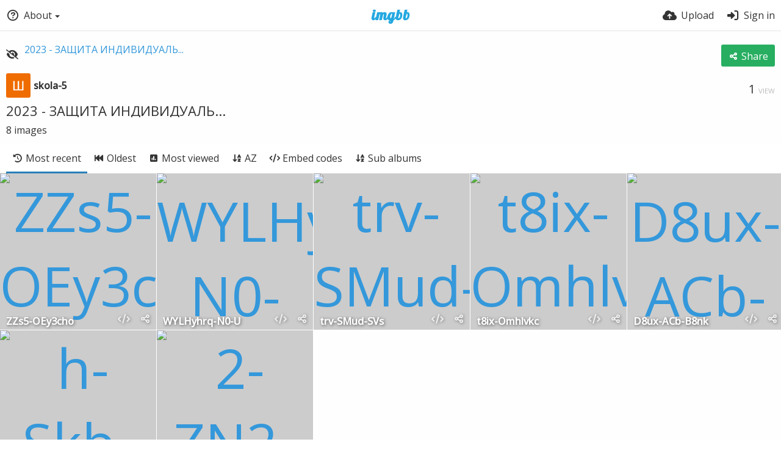

--- FILE ---
content_type: text/html; charset=UTF-8
request_url: https://ibb.co/album/SRJ2k1
body_size: 7736
content:
<!DOCTYPE HTML>
<html lang="en" dir="ltr" class="device-nonmobile tone-light no-js" prefix="og: http://ogp.me/ns#">
<head>
<meta charset="utf-8">
<meta name="apple-mobile-web-app-status-bar-style" content="black">
<meta name="mobile-web-app-capable" content="yes">
<meta name="viewport" content="width=device-width, initial-scale=1">
<meta name="google" content="notranslate" />
<meta name="description" content="2023 - ЗАЩИТА ИНДИВИДУАЛЬНЫХ ПРОЕКТОВ album hosted in ImgBB">
<title>2023 - ЗАЩИТА ИНДИВИДУАЛЬНЫХ ПРОЕКТОВ — ImgBB</title>
<link rel="preconnect" href="https://simgbb.com">
<link rel="preconnect" href="https://fonts.googleapis.com">
<link rel="preconnect" href="https://fonts.gstatic.com" crossorigin>
<link href="https://fonts.googleapis.com/css2?family=Open+Sans:wght@300;400;500&display=swap" rel="stylesheet">
<link rel="stylesheet" href="//simgbb.com/8179/ibb.css">
<script>document.documentElement.className+=" js";var devices=["phone","phablet","tablet","laptop","desktop","largescreen"],window_to_device=function(){for(var e=[480,768,992,1200,1880,2180],t=[],n="",d=document.documentElement.clientWidth||document.getElementsByTagName("body")[0].clientWidth||window.innerWidth,c=0;c<devices.length;++c)d>=e[c]&&t.push(devices[c]);for(0==t.length&&t.push(devices[0]),n=t[t.length-1],c=0;c<devices.length;++c)document.documentElement.className=document.documentElement.className.replace(devices[c],""),c==devices.length-1&&(document.documentElement.className+=" "+n),document.documentElement.className=document.documentElement.className.replace(/\s+/g," ");if("laptop"==n||"desktop"==n){var o=document.getElementById("pop-box-mask");null!==o&&o.parentNode.removeChild(o)}};window_to_device(),window.onresize=window_to_device;function jQueryLoaded(){!function(n,d){n.each(readyQ,function(d,e){n(e)}),n.each(bindReadyQ,function(e,i){n(d).bind("ready",i)})}(jQuery,document)}!function(n,d,e){function i(d,e){"ready"==d?n.bindReadyQ.push(e):n.readyQ.push(d)}n.readyQ=[],n.bindReadyQ=[];var u={ready:i,bind:i};n.$=n.jQuery=function(n){return n===d||void 0===n?u:void i(n)}}(window,document);</script><link rel="shortcut icon" href="//simgbb.com/images/favicon.png">
<link rel="icon" type="image/png" href="//simgbb.com/images/favicon.png" sizes="192x192">
<link rel="apple-touch-icon" href="//simgbb.com/images/favicon.png" sizes="180x180">
<meta property="og:type" content="article" />
<meta property="og:url" content="https://ibb.co/album/SRJ2k1" />
<meta property="og:title" content="2023 - ЗАЩИТА ИНДИВИДУАЛЬНЫХ ПРОЕКТОВ" />
<meta property="og:site_name" content="ImgBB" />
<meta property="og:description" content="2023 - ЗАЩИТА ИНДИВИДУАЛЬНЫХ ПРОЕКТОВ album hosted in ImgBB" />
<meta property="og:image" content="https://i.ibb.co/w6JDdm4/ZZs5-OEy3cho.jpg" />
<meta property="og:image:width" content="1600" />
<meta property="og:image:height" content="1200" />
<meta name="twitter:card" content="summary">
<meta name="twitter:description" content="2023 - ЗАЩИТА ИНДИВИДУАЛЬНЫХ ПРОЕКТОВ album hosted in ImgBB">
<meta name="twitter:title" content="2023 - ЗАЩИТА ИНДИВИДУАЛЬНЫХ ПРОЕКТОВ">
<meta name="twitter:site" content="@imgbb_com">
</head>
<body id="album">
<header id="top-bar" class="top-bar">
<div class="content-width">
<div id="logo" class="top-bar-logo"><a href="https://imgbb.com"><img width="116px" height="24px" src="//simgbb.com/images/logo.png" alt="ImgBB"></a></div>
<ul class="top-bar-left float-left">
<li data-action="top-bar-menu-full" data-nav="mobile-menu" class="top-btn-el phone-show phablet-show hidden">
<span class="top-btn-text"><span class="icon icon-bars"></span></span>
</li>
<li data-nav="about" class="phone-hide phablet-hide pop-btn pop-keep-click">
<span class="top-btn-text"><span class="icon icon-circle-question"></span><span class="btn-text phone-hide phablet-hide">About</span><span class="arrow-down"></span></span>
<div class="pop-box arrow-box arrow-box-top anchor-left">
<div class="pop-box-inner pop-box-menu">
<ul><li class="with-icon text-overflow-ellipsis"><a href="https://imgbb.com/plugin"><span class="btn-icon icon-code"></span>Plugin</a></li>
<li class="with-icon text-overflow-ellipsis"><a href="https://api.imgbb.com/"><span class="btn-icon icon-gear"></span>API</a></li>
<li class="with-icon text-overflow-ellipsis"><a href="https://imgbb.com/tos"><span class="btn-icon icon-landmark"></span>Terms of Service</a></li>
<li class="with-icon text-overflow-ellipsis"><a href="https://imgbb.com/privacy"><span class="btn-icon icon-lock"></span>Privacy</a></li>
<li class="with-icon text-overflow-ellipsis"><a href="https://imgbb.com/contact"><span class="btn-icon icon-at"></span>Contact</a></li></ul></div>
</div>
</li>
</ul>
<ul class="top-bar-right float-right keep-visible">
<li class="top-btn-el"><a href="https://imgbb.com/upload"><span class="top-btn-text"><span class="icon icon-cloud-arrow-up"></span><span class="btn-text phone-hide phablet-hide">Upload</span></span></a></li>
<li id="top-bar-signin" data-nav="signin" class="top-btn-el">
<a href="https://imgbb.com/login" class="top-btn-text"><span class="icon icon-right-to-bracket"></span><span class="btn-text phone-hide phablet-hide">Sign in</span></a>
</li>
</ul>
</div>
</header>
<div class="content-width">
	
		
	<div class="header header-content margin-bottom-10 margin-top-20">
		<div class="header-content-left">
            <div class="header-content-breadcrum">
				<div class="breadcrum-item">
					<span class="breadcrum-text"><span class="icon icon-eye-slash " data-content="privacy-private" title="This content is private" rel="tooltip"></span></span>
				</div>
<a href="https://ibb.co/album/SRJ2k1" data-text="album-name" title="2023 - ЗАЩИТА ИНДИВИДУАЛЬНЫХ ПРОЕКТОВ">2023 - ЗАЩИТА ИНДИВИДУАЛЬ...</a>            </div>
        </div>

		<div class="header-content-right">
        			<a class="btn green" data-action="share"><span class="btn-icon icon-share-nodes"></span><span class="btn-text phone-hide">Share</span></a>		</div>
		
    </div>

    <div class="header header-content margin-bottom-10">
        <div class="header-content-left">
            <div class="header-content-breadcrum">
    
<div class="breadcrum-item pop-btn pop-btn-auto pop-keep-click pop-btn-desktop">
	<a href="https://skola-5.imgbb.com/" class="user-image">
				<img class="user-image" src="//simgbb.com/avatar/xk0MwLnccS0.png" alt="skola-5">
			</a>
    <span class="breadcrum-text float-left"><a class="user-link" href="https://skola-5.imgbb.com/"><strong>skola-5</strong></a></span>
</div>            </div>
        </div>
        <div class="header-content-right phone-margin-bottom-20">
            <div class="number-figures float-left">1 <span>view</span></div>
        </div>
    </div>
	
	    
    <div class="header margin-bottom-10">
        <h1 class="text-overflow-ellipsis"><a data-text="album-name" href="https://ibb.co/album/SRJ2k1">2023 - ЗАЩИТА ИНДИВИДУАЛЬ...</a></h1>
    </div>
    <div class="description-meta margin-bottom-10" data-text="album-description">
        </div>
    <div class="description-meta margin-bottom-10">
        <span data-text="image-count">8</span> <span data-text="image-label" data-label-single="image" data-label-plural="images">images</span>
    </div>

    <div class="header header-tabs follow-scroll no-select">
        <div class="phone-display-inline-block phablet-display-inline-block hidden tab-menu current" data-action="tab-menu">
<span class="btn-icon icon-clock-rotate-left" data-content="tab-icon"></span><span class="btn-text" data-content="current-tab-label">Most recent</span><span class="btn-icon icon-angle-down --show"></span><span class="btn-icon icon-angle-up --hide"></span>
</div><ul class="content-tabs phone-hide phablet-hide">
<li class="current"><a id="list-most-recent-link" data-tab="list-most-recent" href="https://ibb.co/album/SRJ2k1"><span class="btn-icon icon-clock-rotate-left"></span><span class="btn-text">Most recent</span></a></li>
<li class=""><a id="list-most-oldest-link" data-tab="list-most-oldest" href="https://ibb.co/album/SRJ2k1?sort=date_asc"><span class="btn-icon icon-backward-fast"></span><span class="btn-text">Oldest</span></a></li>
<li class=""><a id="list-most-viewed-link" data-tab="list-most-viewed" href="https://ibb.co/album/SRJ2k1?sort=views_desc"><span class="btn-icon icon-square-poll-vertical"></span><span class="btn-text">Most viewed</span></a></li>
<li class=""><a id="list-image-az-asc-link" data-tab="list-image-az-asc" href="https://ibb.co/album/SRJ2k1?sort=name_asc"><span class="btn-icon icon-arrow-down-a-z"></span><span class="btn-text">AZ</span></a></li>
<li class=""><a id="tab-embeds-link" data-tab="tab-embeds" href="https://ibb.co/album/SRJ2k1/embeds"><span class="btn-icon icon-code"></span><span class="btn-text">Embed codes</span></a></li>
<li class=""><a id="tab-sub-link" data-tab="tab-sub" href="https://ibb.co/album/SRJ2k1/sub"><span class="btn-icon icon-arrow-down-a-z"></span><span class="btn-text">Sub albums</span></a></li>
</ul>
            </div>
	
	<div id="content-listing-tabs" class="tabbed-listing">
		
		<div id="tabbed-content-group">
            
		<div id="list-most-recent" class="tabbed-content content-listing visible list-images" data-action="list" data-list="images" data-params="">
	<div class="pad-content-listing">
<div class="list-item c8 gutter-margin-right-bottom" data-id="5cYq1HL" data-album-id="" data-type="image" data-liked="0" data-description="%IMAGE_DESCRIPTION%" data-title="ZZs5-OEy3cho" data-privacy="public" data-object='%7B%22id_encoded%22%3A%225cYq1HL%22%2C%22image%22%3A%7B%22filename%22%3A%22ZZs5-OEy3cho.jpg%22%2C%22name%22%3A%22ZZs5-OEy3cho%22%2C%22mime%22%3A%22image%5C%2Fjpeg%22%2C%22extension%22%3A%22jpg%22%2C%22url%22%3A%22https%3A%5C%2F%5C%2Fi.ibb.co%5C%2F9YwRp5W%5C%2FZZs5-OEy3cho.jpg%22%2C%22size%22%3A%22337377%22%7D%2C%22medium%22%3A%7B%22filename%22%3A%22ZZs5-OEy3cho.jpg%22%2C%22name%22%3A%22ZZs5-OEy3cho%22%2C%22mime%22%3A%22image%5C%2Fjpeg%22%2C%22extension%22%3A%22jpg%22%2C%22url%22%3A%22https%3A%5C%2F%5C%2Fi.ibb.co%5C%2Fw6JDdm4%5C%2FZZs5-OEy3cho.jpg%22%7D%2C%22thumb%22%3A%7B%22filename%22%3A%22ZZs5-OEy3cho.jpg%22%2C%22name%22%3A%22ZZs5-OEy3cho%22%2C%22mime%22%3A%22image%5C%2Fjpeg%22%2C%22extension%22%3A%22jpg%22%2C%22url%22%3A%22https%3A%5C%2F%5C%2Fi.ibb.co%5C%2F5cYq1HL%5C%2FZZs5-OEy3cho.jpg%22%7D%2C%22name%22%3A%22ZZs5-OEy3cho%22%2C%22title%22%3A%22ZZs5-OEy3cho%22%2C%22display_url%22%3A%22https%3A%5C%2F%5C%2Fi.ibb.co%5C%2Fw6JDdm4%5C%2FZZs5-OEy3cho.jpg%22%2C%22extension%22%3A%221%22%2C%22filename%22%3A%22ZZs5-OEy3cho.jpg%22%2C%22height%22%3A%221200%22%2C%22how_long_ago%22%3A%222%20years%20ago%22%2C%22size_formatted%22%3A%22337.4%20KB%22%2C%22url%22%3A%22https%3A%5C%2F%5C%2Fi.ibb.co%5C%2F9YwRp5W%5C%2FZZs5-OEy3cho.jpg%22%2C%22url_viewer%22%3A%22https%3A%5C%2F%5C%2Fibb.co%5C%2F5cYq1HL%22%2C%22width%22%3A%221600%22%2C%22url_viewer_preview%22%3A%22https%3A%5C%2F%5C%2Fibb.co%5C%2F5cYq1HL%22%2C%22url_viewer_thumb%22%3A%22https%3A%5C%2F%5C%2Fibb.co%5C%2F5cYq1HL%22%2C%22is_360%22%3A%220%22%2C%22user%22%3A%7B%22avatar%22%3A%7B%22filename%22%3A%22xk0MwLnccS0.png%22%2C%22url%22%3A%22%5C%2F%5C%2Fsimgbb.com%5C%2Favatar%5C%2Fxk0MwLnccS0.png%22%7D%2C%22url%22%3A%22https%3A%5C%2F%5C%2Fskola-5.imgbb.com%5C%2F%22%2C%22username%22%3A%22skola-5%22%2C%22name_short_html%22%3A%22%5Cu0428%5Cu043a%5Cu043e%5Cu043b%5Cu0430%205%22%7D%7D'><div class="list-item-image fixed-size"><a href="https://ibb.co/5cYq1HL" class="image-container --media"><img src="https://i.ibb.co/w6JDdm4/ZZs5-OEy3cho.jpg" alt="ZZs5-OEy3cho.jpg" width="1600" height="1200"></a><div class="list-item-privacy list-item-image-tools --top --left"><div class="btn-lock icon-eye-slash"></div></div></div><div class="list-item-desc"><div class="list-item-desc-title"><a href="https://ibb.co/5cYq1HL" class="list-item-desc-title-link" data-text="image-title" data-content="image-link">ZZs5-OEy3cho</a></div></div><div class="list-item-image-tools --bottom --right" data-action="list-tools"><div class="list-item-share" data-action="share"><span class="btn-icon btn-share icon-share-nodes"></span></div><div class="tool-codes" data-action="codes"><span class="btn-icon icon-code" title="Embed codes"></span></div></div></div>
<div class="list-item c8 gutter-margin-right-bottom" data-id="n3mR2sP" data-album-id="" data-type="image" data-liked="0" data-description="%IMAGE_DESCRIPTION%" data-title="WYLHyhrq-N0-U" data-privacy="public" data-object='%7B%22id_encoded%22%3A%22n3mR2sP%22%2C%22image%22%3A%7B%22filename%22%3A%22WYLHyhrq-N0-U.jpg%22%2C%22name%22%3A%22WYLHyhrq-N0-U%22%2C%22mime%22%3A%22image%5C%2Fjpeg%22%2C%22extension%22%3A%22jpg%22%2C%22url%22%3A%22https%3A%5C%2F%5C%2Fi.ibb.co%5C%2Fk3BMngm%5C%2FWYLHyhrq-N0-U.jpg%22%2C%22size%22%3A%221017872%22%7D%2C%22medium%22%3A%7B%22filename%22%3A%22WYLHyhrq-N0-U.jpg%22%2C%22name%22%3A%22WYLHyhrq-N0-U%22%2C%22mime%22%3A%22image%5C%2Fjpeg%22%2C%22extension%22%3A%22jpg%22%2C%22url%22%3A%22https%3A%5C%2F%5C%2Fi.ibb.co%5C%2FYDQb970%5C%2FWYLHyhrq-N0-U.jpg%22%7D%2C%22thumb%22%3A%7B%22filename%22%3A%22WYLHyhrq-N0-U.jpg%22%2C%22name%22%3A%22WYLHyhrq-N0-U%22%2C%22mime%22%3A%22image%5C%2Fjpeg%22%2C%22extension%22%3A%22jpg%22%2C%22url%22%3A%22https%3A%5C%2F%5C%2Fi.ibb.co%5C%2Fn3mR2sP%5C%2FWYLHyhrq-N0-U.jpg%22%7D%2C%22name%22%3A%22WYLHyhrq-N0-U%22%2C%22title%22%3A%22WYLHyhrq-N0-U%22%2C%22display_url%22%3A%22https%3A%5C%2F%5C%2Fi.ibb.co%5C%2FYDQb970%5C%2FWYLHyhrq-N0-U.jpg%22%2C%22extension%22%3A%221%22%2C%22filename%22%3A%22WYLHyhrq-N0-U.jpg%22%2C%22height%22%3A%221920%22%2C%22how_long_ago%22%3A%222%20years%20ago%22%2C%22size_formatted%22%3A%221%20MB%22%2C%22url%22%3A%22https%3A%5C%2F%5C%2Fi.ibb.co%5C%2Fk3BMngm%5C%2FWYLHyhrq-N0-U.jpg%22%2C%22url_viewer%22%3A%22https%3A%5C%2F%5C%2Fibb.co%5C%2Fn3mR2sP%22%2C%22width%22%3A%222560%22%2C%22url_viewer_preview%22%3A%22https%3A%5C%2F%5C%2Fibb.co%5C%2Fn3mR2sP%22%2C%22url_viewer_thumb%22%3A%22https%3A%5C%2F%5C%2Fibb.co%5C%2Fn3mR2sP%22%2C%22is_360%22%3A%220%22%2C%22user%22%3A%7B%22avatar%22%3A%7B%22filename%22%3A%22xk0MwLnccS0.png%22%2C%22url%22%3A%22%5C%2F%5C%2Fsimgbb.com%5C%2Favatar%5C%2Fxk0MwLnccS0.png%22%7D%2C%22url%22%3A%22https%3A%5C%2F%5C%2Fskola-5.imgbb.com%5C%2F%22%2C%22username%22%3A%22skola-5%22%2C%22name_short_html%22%3A%22%5Cu0428%5Cu043a%5Cu043e%5Cu043b%5Cu0430%205%22%7D%7D'><div class="list-item-image fixed-size"><a href="https://ibb.co/n3mR2sP" class="image-container --media"><img src="https://i.ibb.co/YDQb970/WYLHyhrq-N0-U.jpg" alt="WYLHyhrq-N0-U.jpg" width="2560" height="1920"></a><div class="list-item-privacy list-item-image-tools --top --left"><div class="btn-lock icon-eye-slash"></div></div></div><div class="list-item-desc"><div class="list-item-desc-title"><a href="https://ibb.co/n3mR2sP" class="list-item-desc-title-link" data-text="image-title" data-content="image-link">WYLHyhrq-N0-U</a></div></div><div class="list-item-image-tools --bottom --right" data-action="list-tools"><div class="list-item-share" data-action="share"><span class="btn-icon btn-share icon-share-nodes"></span></div><div class="tool-codes" data-action="codes"><span class="btn-icon icon-code" title="Embed codes"></span></div></div></div>
<div class="list-item c8 gutter-margin-right-bottom" data-id="C8Y1zPN" data-album-id="" data-type="image" data-liked="0" data-description="%IMAGE_DESCRIPTION%" data-title="trv-SMud-SVs" data-privacy="public" data-object='%7B%22id_encoded%22%3A%22C8Y1zPN%22%2C%22image%22%3A%7B%22filename%22%3A%22trv-SMud-SVs.jpg%22%2C%22name%22%3A%22trv-SMud-SVs%22%2C%22mime%22%3A%22image%5C%2Fjpeg%22%2C%22extension%22%3A%22jpg%22%2C%22url%22%3A%22https%3A%5C%2F%5C%2Fi.ibb.co%5C%2Fh947yYh%5C%2Ftrv-SMud-SVs.jpg%22%2C%22size%22%3A%22145818%22%7D%2C%22medium%22%3A%7B%22filename%22%3A%22trv-SMud-SVs.jpg%22%2C%22name%22%3A%22trv-SMud-SVs%22%2C%22mime%22%3A%22image%5C%2Fjpeg%22%2C%22extension%22%3A%22jpg%22%2C%22url%22%3A%22https%3A%5C%2F%5C%2Fi.ibb.co%5C%2FpwM0xhG%5C%2Ftrv-SMud-SVs.jpg%22%7D%2C%22thumb%22%3A%7B%22filename%22%3A%22trv-SMud-SVs.jpg%22%2C%22name%22%3A%22trv-SMud-SVs%22%2C%22mime%22%3A%22image%5C%2Fjpeg%22%2C%22extension%22%3A%22jpg%22%2C%22url%22%3A%22https%3A%5C%2F%5C%2Fi.ibb.co%5C%2FC8Y1zPN%5C%2Ftrv-SMud-SVs.jpg%22%7D%2C%22name%22%3A%22trv-SMud-SVs%22%2C%22title%22%3A%22trv-SMud-SVs%22%2C%22display_url%22%3A%22https%3A%5C%2F%5C%2Fi.ibb.co%5C%2FpwM0xhG%5C%2Ftrv-SMud-SVs.jpg%22%2C%22extension%22%3A%221%22%2C%22filename%22%3A%22trv-SMud-SVs.jpg%22%2C%22height%22%3A%22640%22%2C%22how_long_ago%22%3A%222%20years%20ago%22%2C%22size_formatted%22%3A%22145.8%20KB%22%2C%22url%22%3A%22https%3A%5C%2F%5C%2Fi.ibb.co%5C%2Fh947yYh%5C%2Ftrv-SMud-SVs.jpg%22%2C%22url_viewer%22%3A%22https%3A%5C%2F%5C%2Fibb.co%5C%2FC8Y1zPN%22%2C%22width%22%3A%22854%22%2C%22url_viewer_preview%22%3A%22https%3A%5C%2F%5C%2Fibb.co%5C%2FC8Y1zPN%22%2C%22url_viewer_thumb%22%3A%22https%3A%5C%2F%5C%2Fibb.co%5C%2FC8Y1zPN%22%2C%22is_360%22%3A%220%22%2C%22user%22%3A%7B%22avatar%22%3A%7B%22filename%22%3A%22xk0MwLnccS0.png%22%2C%22url%22%3A%22%5C%2F%5C%2Fsimgbb.com%5C%2Favatar%5C%2Fxk0MwLnccS0.png%22%7D%2C%22url%22%3A%22https%3A%5C%2F%5C%2Fskola-5.imgbb.com%5C%2F%22%2C%22username%22%3A%22skola-5%22%2C%22name_short_html%22%3A%22%5Cu0428%5Cu043a%5Cu043e%5Cu043b%5Cu0430%205%22%7D%7D'><div class="list-item-image fixed-size"><a href="https://ibb.co/C8Y1zPN" class="image-container --media"><img src="https://i.ibb.co/pwM0xhG/trv-SMud-SVs.jpg" alt="trv-SMud-SVs.jpg" width="854" height="640"></a><div class="list-item-privacy list-item-image-tools --top --left"><div class="btn-lock icon-eye-slash"></div></div></div><div class="list-item-desc"><div class="list-item-desc-title"><a href="https://ibb.co/C8Y1zPN" class="list-item-desc-title-link" data-text="image-title" data-content="image-link">trv-SMud-SVs</a></div></div><div class="list-item-image-tools --bottom --right" data-action="list-tools"><div class="list-item-share" data-action="share"><span class="btn-icon btn-share icon-share-nodes"></span></div><div class="tool-codes" data-action="codes"><span class="btn-icon icon-code" title="Embed codes"></span></div></div></div>
<div class="list-item c8 gutter-margin-right-bottom" data-id="qC12P8x" data-album-id="" data-type="image" data-liked="0" data-description="%IMAGE_DESCRIPTION%" data-title="t8ix-Omhlvkc" data-privacy="public" data-object='%7B%22id_encoded%22%3A%22qC12P8x%22%2C%22image%22%3A%7B%22filename%22%3A%22t8ix-Omhlvkc.jpg%22%2C%22name%22%3A%22t8ix-Omhlvkc%22%2C%22mime%22%3A%22image%5C%2Fjpeg%22%2C%22extension%22%3A%22jpg%22%2C%22url%22%3A%22https%3A%5C%2F%5C%2Fi.ibb.co%5C%2FvhzMKWD%5C%2Ft8ix-Omhlvkc.jpg%22%2C%22size%22%3A%22233215%22%7D%2C%22medium%22%3A%7B%22filename%22%3A%22t8ix-Omhlvkc.jpg%22%2C%22name%22%3A%22t8ix-Omhlvkc%22%2C%22mime%22%3A%22image%5C%2Fjpeg%22%2C%22extension%22%3A%22jpg%22%2C%22url%22%3A%22https%3A%5C%2F%5C%2Fi.ibb.co%5C%2FYXjVqSb%5C%2Ft8ix-Omhlvkc.jpg%22%7D%2C%22thumb%22%3A%7B%22filename%22%3A%22t8ix-Omhlvkc.jpg%22%2C%22name%22%3A%22t8ix-Omhlvkc%22%2C%22mime%22%3A%22image%5C%2Fjpeg%22%2C%22extension%22%3A%22jpg%22%2C%22url%22%3A%22https%3A%5C%2F%5C%2Fi.ibb.co%5C%2FqC12P8x%5C%2Ft8ix-Omhlvkc.jpg%22%7D%2C%22name%22%3A%22t8ix-Omhlvkc%22%2C%22title%22%3A%22t8ix-Omhlvkc%22%2C%22display_url%22%3A%22https%3A%5C%2F%5C%2Fi.ibb.co%5C%2FYXjVqSb%5C%2Ft8ix-Omhlvkc.jpg%22%2C%22extension%22%3A%221%22%2C%22filename%22%3A%22t8ix-Omhlvkc.jpg%22%2C%22height%22%3A%22642%22%2C%22how_long_ago%22%3A%222%20years%20ago%22%2C%22size_formatted%22%3A%22233.2%20KB%22%2C%22url%22%3A%22https%3A%5C%2F%5C%2Fi.ibb.co%5C%2FvhzMKWD%5C%2Ft8ix-Omhlvkc.jpg%22%2C%22url_viewer%22%3A%22https%3A%5C%2F%5C%2Fibb.co%5C%2FqC12P8x%22%2C%22width%22%3A%221280%22%2C%22url_viewer_preview%22%3A%22https%3A%5C%2F%5C%2Fibb.co%5C%2FqC12P8x%22%2C%22url_viewer_thumb%22%3A%22https%3A%5C%2F%5C%2Fibb.co%5C%2FqC12P8x%22%2C%22is_360%22%3A%220%22%2C%22user%22%3A%7B%22avatar%22%3A%7B%22filename%22%3A%22xk0MwLnccS0.png%22%2C%22url%22%3A%22%5C%2F%5C%2Fsimgbb.com%5C%2Favatar%5C%2Fxk0MwLnccS0.png%22%7D%2C%22url%22%3A%22https%3A%5C%2F%5C%2Fskola-5.imgbb.com%5C%2F%22%2C%22username%22%3A%22skola-5%22%2C%22name_short_html%22%3A%22%5Cu0428%5Cu043a%5Cu043e%5Cu043b%5Cu0430%205%22%7D%7D'><div class="list-item-image fixed-size"><a href="https://ibb.co/qC12P8x" class="image-container --media"><img src="https://i.ibb.co/YXjVqSb/t8ix-Omhlvkc.jpg" alt="t8ix-Omhlvkc.jpg" width="1280" height="642"></a><div class="list-item-privacy list-item-image-tools --top --left"><div class="btn-lock icon-eye-slash"></div></div></div><div class="list-item-desc"><div class="list-item-desc-title"><a href="https://ibb.co/qC12P8x" class="list-item-desc-title-link" data-text="image-title" data-content="image-link">t8ix-Omhlvkc</a></div></div><div class="list-item-image-tools --bottom --right" data-action="list-tools"><div class="list-item-share" data-action="share"><span class="btn-icon btn-share icon-share-nodes"></span></div><div class="tool-codes" data-action="codes"><span class="btn-icon icon-code" title="Embed codes"></span></div></div></div>
<div class="list-item c8 gutter-margin-right-bottom" data-id="n62kJZH" data-album-id="" data-type="image" data-liked="0" data-description="%IMAGE_DESCRIPTION%" data-title="D8ux-ACb-B8nk" data-privacy="public" data-object='%7B%22id_encoded%22%3A%22n62kJZH%22%2C%22image%22%3A%7B%22filename%22%3A%22D8ux-ACb-B8nk.jpg%22%2C%22name%22%3A%22D8ux-ACb-B8nk%22%2C%22mime%22%3A%22image%5C%2Fjpeg%22%2C%22extension%22%3A%22jpg%22%2C%22url%22%3A%22https%3A%5C%2F%5C%2Fi.ibb.co%5C%2FLYwp7bL%5C%2FD8ux-ACb-B8nk.jpg%22%2C%22size%22%3A%22995283%22%7D%2C%22medium%22%3A%7B%22filename%22%3A%22D8ux-ACb-B8nk.jpg%22%2C%22name%22%3A%22D8ux-ACb-B8nk%22%2C%22mime%22%3A%22image%5C%2Fjpeg%22%2C%22extension%22%3A%22jpg%22%2C%22url%22%3A%22https%3A%5C%2F%5C%2Fi.ibb.co%5C%2FmbszW1L%5C%2FD8ux-ACb-B8nk.jpg%22%7D%2C%22thumb%22%3A%7B%22filename%22%3A%22D8ux-ACb-B8nk.jpg%22%2C%22name%22%3A%22D8ux-ACb-B8nk%22%2C%22mime%22%3A%22image%5C%2Fjpeg%22%2C%22extension%22%3A%22jpg%22%2C%22url%22%3A%22https%3A%5C%2F%5C%2Fi.ibb.co%5C%2Fn62kJZH%5C%2FD8ux-ACb-B8nk.jpg%22%7D%2C%22name%22%3A%22D8ux-ACb-B8nk%22%2C%22title%22%3A%22D8ux-ACb-B8nk%22%2C%22display_url%22%3A%22https%3A%5C%2F%5C%2Fi.ibb.co%5C%2FmbszW1L%5C%2FD8ux-ACb-B8nk.jpg%22%2C%22extension%22%3A%221%22%2C%22filename%22%3A%22D8ux-ACb-B8nk.jpg%22%2C%22height%22%3A%221920%22%2C%22how_long_ago%22%3A%222%20years%20ago%22%2C%22size_formatted%22%3A%22995.3%20KB%22%2C%22url%22%3A%22https%3A%5C%2F%5C%2Fi.ibb.co%5C%2FLYwp7bL%5C%2FD8ux-ACb-B8nk.jpg%22%2C%22url_viewer%22%3A%22https%3A%5C%2F%5C%2Fibb.co%5C%2Fn62kJZH%22%2C%22width%22%3A%222560%22%2C%22url_viewer_preview%22%3A%22https%3A%5C%2F%5C%2Fibb.co%5C%2Fn62kJZH%22%2C%22url_viewer_thumb%22%3A%22https%3A%5C%2F%5C%2Fibb.co%5C%2Fn62kJZH%22%2C%22is_360%22%3A%220%22%2C%22user%22%3A%7B%22avatar%22%3A%7B%22filename%22%3A%22xk0MwLnccS0.png%22%2C%22url%22%3A%22%5C%2F%5C%2Fsimgbb.com%5C%2Favatar%5C%2Fxk0MwLnccS0.png%22%7D%2C%22url%22%3A%22https%3A%5C%2F%5C%2Fskola-5.imgbb.com%5C%2F%22%2C%22username%22%3A%22skola-5%22%2C%22name_short_html%22%3A%22%5Cu0428%5Cu043a%5Cu043e%5Cu043b%5Cu0430%205%22%7D%7D'><div class="list-item-image fixed-size"><a href="https://ibb.co/n62kJZH" class="image-container --media"><img src="https://i.ibb.co/mbszW1L/D8ux-ACb-B8nk.jpg" alt="D8ux-ACb-B8nk.jpg" width="2560" height="1920"></a><div class="list-item-privacy list-item-image-tools --top --left"><div class="btn-lock icon-eye-slash"></div></div></div><div class="list-item-desc"><div class="list-item-desc-title"><a href="https://ibb.co/n62kJZH" class="list-item-desc-title-link" data-text="image-title" data-content="image-link">D8ux-ACb-B8nk</a></div></div><div class="list-item-image-tools --bottom --right" data-action="list-tools"><div class="list-item-share" data-action="share"><span class="btn-icon btn-share icon-share-nodes"></span></div><div class="tool-codes" data-action="codes"><span class="btn-icon icon-code" title="Embed codes"></span></div></div></div>
<div class="list-item c8 gutter-margin-right-bottom" data-id="rkzwQtz" data-album-id="" data-type="image" data-liked="0" data-description="%IMAGE_DESCRIPTION%" data-title="h-Skb-XXzb5-Xs" data-privacy="public" data-object='%7B%22id_encoded%22%3A%22rkzwQtz%22%2C%22image%22%3A%7B%22filename%22%3A%22h-Skb-XXzb5-Xs.jpg%22%2C%22name%22%3A%22h-Skb-XXzb5-Xs%22%2C%22mime%22%3A%22image%5C%2Fjpeg%22%2C%22extension%22%3A%22jpg%22%2C%22url%22%3A%22https%3A%5C%2F%5C%2Fi.ibb.co%5C%2FPxP6rYP%5C%2Fh-Skb-XXzb5-Xs.jpg%22%2C%22size%22%3A%22234357%22%7D%2C%22medium%22%3A%7B%22filename%22%3A%22h-Skb-XXzb5-Xs.jpg%22%2C%22name%22%3A%22h-Skb-XXzb5-Xs%22%2C%22mime%22%3A%22image%5C%2Fjpeg%22%2C%22extension%22%3A%22jpg%22%2C%22url%22%3A%22https%3A%5C%2F%5C%2Fi.ibb.co%5C%2FMntCght%5C%2Fh-Skb-XXzb5-Xs.jpg%22%7D%2C%22thumb%22%3A%7B%22filename%22%3A%22h-Skb-XXzb5-Xs.jpg%22%2C%22name%22%3A%22h-Skb-XXzb5-Xs%22%2C%22mime%22%3A%22image%5C%2Fjpeg%22%2C%22extension%22%3A%22jpg%22%2C%22url%22%3A%22https%3A%5C%2F%5C%2Fi.ibb.co%5C%2FrkzwQtz%5C%2Fh-Skb-XXzb5-Xs.jpg%22%7D%2C%22name%22%3A%22h-Skb-XXzb5-Xs%22%2C%22title%22%3A%22h-Skb-XXzb5-Xs%22%2C%22display_url%22%3A%22https%3A%5C%2F%5C%2Fi.ibb.co%5C%2FMntCght%5C%2Fh-Skb-XXzb5-Xs.jpg%22%2C%22extension%22%3A%221%22%2C%22filename%22%3A%22h-Skb-XXzb5-Xs.jpg%22%2C%22height%22%3A%22642%22%2C%22how_long_ago%22%3A%222%20years%20ago%22%2C%22size_formatted%22%3A%22234.4%20KB%22%2C%22url%22%3A%22https%3A%5C%2F%5C%2Fi.ibb.co%5C%2FPxP6rYP%5C%2Fh-Skb-XXzb5-Xs.jpg%22%2C%22url_viewer%22%3A%22https%3A%5C%2F%5C%2Fibb.co%5C%2FrkzwQtz%22%2C%22width%22%3A%221280%22%2C%22url_viewer_preview%22%3A%22https%3A%5C%2F%5C%2Fibb.co%5C%2FrkzwQtz%22%2C%22url_viewer_thumb%22%3A%22https%3A%5C%2F%5C%2Fibb.co%5C%2FrkzwQtz%22%2C%22is_360%22%3A%220%22%2C%22user%22%3A%7B%22avatar%22%3A%7B%22filename%22%3A%22xk0MwLnccS0.png%22%2C%22url%22%3A%22%5C%2F%5C%2Fsimgbb.com%5C%2Favatar%5C%2Fxk0MwLnccS0.png%22%7D%2C%22url%22%3A%22https%3A%5C%2F%5C%2Fskola-5.imgbb.com%5C%2F%22%2C%22username%22%3A%22skola-5%22%2C%22name_short_html%22%3A%22%5Cu0428%5Cu043a%5Cu043e%5Cu043b%5Cu0430%205%22%7D%7D'><div class="list-item-image fixed-size"><a href="https://ibb.co/rkzwQtz" class="image-container --media"><img src="https://i.ibb.co/MntCght/h-Skb-XXzb5-Xs.jpg" alt="h-Skb-XXzb5-Xs.jpg" width="1280" height="642"></a><div class="list-item-privacy list-item-image-tools --top --left"><div class="btn-lock icon-eye-slash"></div></div></div><div class="list-item-desc"><div class="list-item-desc-title"><a href="https://ibb.co/rkzwQtz" class="list-item-desc-title-link" data-text="image-title" data-content="image-link">h-Skb-XXzb5-Xs</a></div></div><div class="list-item-image-tools --bottom --right" data-action="list-tools"><div class="list-item-share" data-action="share"><span class="btn-icon btn-share icon-share-nodes"></span></div><div class="tool-codes" data-action="codes"><span class="btn-icon icon-code" title="Embed codes"></span></div></div></div>
<div class="list-item c8 gutter-margin-right-bottom" data-id="yXGX1Bg" data-album-id="" data-type="image" data-liked="0" data-description="%IMAGE_DESCRIPTION%" data-title="2-ZN2-K7-V3-SKo" data-privacy="public" data-object='%7B%22id_encoded%22%3A%22yXGX1Bg%22%2C%22image%22%3A%7B%22filename%22%3A%222-ZN2-K7-V3-SKo.jpg%22%2C%22name%22%3A%222-ZN2-K7-V3-SKo%22%2C%22mime%22%3A%22image%5C%2Fjpeg%22%2C%22extension%22%3A%22jpg%22%2C%22url%22%3A%22https%3A%5C%2F%5C%2Fi.ibb.co%5C%2FpxGx8r4%5C%2F2-ZN2-K7-V3-SKo.jpg%22%2C%22size%22%3A%22463190%22%7D%2C%22medium%22%3A%7B%22filename%22%3A%222-ZN2-K7-V3-SKo.jpg%22%2C%22name%22%3A%222-ZN2-K7-V3-SKo%22%2C%22mime%22%3A%22image%5C%2Fjpeg%22%2C%22extension%22%3A%22jpg%22%2C%22url%22%3A%22https%3A%5C%2F%5C%2Fi.ibb.co%5C%2F56t6yxs%5C%2F2-ZN2-K7-V3-SKo.jpg%22%7D%2C%22thumb%22%3A%7B%22filename%22%3A%222-ZN2-K7-V3-SKo.jpg%22%2C%22name%22%3A%222-ZN2-K7-V3-SKo%22%2C%22mime%22%3A%22image%5C%2Fjpeg%22%2C%22extension%22%3A%22jpg%22%2C%22url%22%3A%22https%3A%5C%2F%5C%2Fi.ibb.co%5C%2FyXGX1Bg%5C%2F2-ZN2-K7-V3-SKo.jpg%22%7D%2C%22name%22%3A%222-ZN2-K7-V3-SKo%22%2C%22title%22%3A%222-ZN2-K7-V3-SKo%22%2C%22display_url%22%3A%22https%3A%5C%2F%5C%2Fi.ibb.co%5C%2F56t6yxs%5C%2F2-ZN2-K7-V3-SKo.jpg%22%2C%22extension%22%3A%221%22%2C%22filename%22%3A%222-ZN2-K7-V3-SKo.jpg%22%2C%22height%22%3A%221012%22%2C%22how_long_ago%22%3A%222%20years%20ago%22%2C%22size_formatted%22%3A%22463.2%20KB%22%2C%22url%22%3A%22https%3A%5C%2F%5C%2Fi.ibb.co%5C%2FpxGx8r4%5C%2F2-ZN2-K7-V3-SKo.jpg%22%2C%22url_viewer%22%3A%22https%3A%5C%2F%5C%2Fibb.co%5C%2FyXGX1Bg%22%2C%22width%22%3A%221800%22%2C%22url_viewer_preview%22%3A%22https%3A%5C%2F%5C%2Fibb.co%5C%2FyXGX1Bg%22%2C%22url_viewer_thumb%22%3A%22https%3A%5C%2F%5C%2Fibb.co%5C%2FyXGX1Bg%22%2C%22is_360%22%3A%220%22%2C%22user%22%3A%7B%22avatar%22%3A%7B%22filename%22%3A%22xk0MwLnccS0.png%22%2C%22url%22%3A%22%5C%2F%5C%2Fsimgbb.com%5C%2Favatar%5C%2Fxk0MwLnccS0.png%22%7D%2C%22url%22%3A%22https%3A%5C%2F%5C%2Fskola-5.imgbb.com%5C%2F%22%2C%22username%22%3A%22skola-5%22%2C%22name_short_html%22%3A%22%5Cu0428%5Cu043a%5Cu043e%5Cu043b%5Cu0430%205%22%7D%7D'><div class="list-item-image fixed-size"><a href="https://ibb.co/yXGX1Bg" class="image-container --media"><img src="https://i.ibb.co/56t6yxs/2-ZN2-K7-V3-SKo.jpg" alt="2-ZN2-K7-V3-SKo.jpg" width="1800" height="1012"></a><div class="list-item-privacy list-item-image-tools --top --left"><div class="btn-lock icon-eye-slash"></div></div></div><div class="list-item-desc"><div class="list-item-desc-title"><a href="https://ibb.co/yXGX1Bg" class="list-item-desc-title-link" data-text="image-title" data-content="image-link">2-ZN2-K7-V3-SKo</a></div></div><div class="list-item-image-tools --bottom --right" data-action="list-tools"><div class="list-item-share" data-action="share"><span class="btn-icon btn-share icon-share-nodes"></span></div><div class="tool-codes" data-action="codes"><span class="btn-icon icon-code" title="Embed codes"></span></div></div></div></div>
	            <div class="content-listing-more">
                <button class="btn btn-big grey" data-action="load-more" data-seek="">Load more</button>
            </div>
            </div>

<div id="list-most-oldest" class="tabbed-content content-listing hidden list-images" data-action="list" data-list="images" data-params="sort=date_asc" data-load="classic">
</div>


<div id="list-most-viewed" class="tabbed-content content-listing hidden list-images" data-action="list" data-list="images" data-params="sort=views_desc" data-load="classic">
</div>


<div id="list-image-az-asc" class="tabbed-content content-listing hidden list-images" data-action="list" data-list="images" data-params="sort=name_asc" data-load="classic">
</div>


<div id="tab-sub" class="tabbed-content content-listing hidden list-albums" data-action="list" data-list="albums" data-params="list=albums&from=album&albumid=SRJ2k1" data-load="classic">
</div>

<script id="viewer-template" type="text/x-template">
	<div class="viewer viewer--hide list-item">
		<div class="viewer-content no-select">
			<a href="%url_viewer%" target="_blank"><img class="viewer-src no-select animate" src="%display_url%" alt="%filename%" width="%width%" height="%height%"></a>
            <div class="viewer-loader"></div>
            <div id="image-viewer-360" class="soft-hidden"></div>
		</div>
		<div class="viewer-wheel phone-hide phablet-hide tablet-hide hover-display">
			<div class="viewer-wheel-prev animate" data-action="viewer-prev"><span class="icon icon-angle-left"></span></div>
			<div class="viewer-wheel-next animate" data-action="viewer-next"><span class="icon icon-angle-right"></span></div>
		</div>
		<ul class="viewer-tools list-item-image-tools hover-display idle-display no-select" data-action="list-tools">
			<div data-action="viewer-close" title="Close">
				<span class="btn-icon icon-xmark"></span>
			</div>
		</ul>
		<div class="viewer-foot hover-display hover-display--flex">
			<div class="viewer-owner viewer-owner--user">
				<a href="%user.url%" class="user-image">
					<span class="user-image default-user-image"><span class="icon icon-face-meh"></span></span>
					<img class="user-image" src="%user.avatar.url%" alt="%user.username%">
				</a>
				<a href="%user.url%" class="user-name">%user.name_short_html%</a>
			</div>
			<div class="viewer-owner viewer-owner--guest">
				<div class="user-image default-user-image"><span class="icon icon-face-meh"></span></div>
				<span class="user-name">Guest</span>
			</div>
			<div class="viewer-kb phone-hide phablet-hide tablet-hide no-select">
				<div class="viewer-kb-input" title="Keyboard shortcuts">
					<div class="viewer-kb-key" data-key="X"><kbd>X</kbd><span>Close</span></div>
				</div>
			</div>
		</div>
		<div class="list-item-privacy list-item-image-tools --top --left">
			<div class="btn-icon btn-lock icon-eye-slash"></div>
		</div>
        <div class="list-item-image-tools --bottom --right" data-action="list-tools">
            <div class="list-item-share" data-action="share"><span class="btn-icon btn-share icon-share-nodes"></span></div>
			<div class="tool-codes" data-action="codes"><span class="btn-icon icon-code" title="Embed codes"></span></div>
        </div>
	</div>
</script>
<div data-template="content-listing" class="hidden">
	<div class="pad-content-listing"></div>
	<div class="content-listing-more">
		<button class="btn btn-big grey" data-action="load-more">Load more</button>
	</div>
	<div class="content-listing-loading"></div>
	<div class="content-listing-pagination"><a data-action="load-more">Load more</a></div>
</div>
<div data-template="content-listing-empty" class="hidden">
	<div class="content-empty">
	<span class="icon icon-inbox"></span>
	<h2>There's nothing to show here.</h2>
	<div>
		</div>
</div></div>
<div data-template="content-listing-loading" class="hidden">
	<div class="content-listing-loading"></div>
</div>			<div id="tab-embeds" class="tabbed-content margin-top-30">
				<div class="content-listing-loading"></div>
				<div id="embed-codes" class="input-label margin-bottom-0 margin-top-0 copy-hover-display soft-hidden">
					<label for="album-embed-toggle">Embed codes</label>
					<div class="c7 margin-bottom-10">
						<select name="album-embed-toggle" id="album-embed-toggle" class="text-input" data-combo="album-embed-toggle-combo">
							<optgroup label="Links"><option value="viewer-links" data-size="viewer">Viewer links</option></optgroup>
<optgroup label="HTML Codes"><option value="html-embed-medium" data-size="medium">HTML full linked</option><option value="html-embed-thumbnail" data-size="thumb">HTML thumbnail linked</option></optgroup>
<optgroup label="BBCodes"><option value="bbcode-embed-medium" data-size="medium">BBCode full linked</option><option value="bbcode-embed-thumbnail" data-size="thumb">BBCode thumbnail linked</option></optgroup>
						</select>
					</div>
					<div id="album-embed-toggle-combo" class="position-relative">
						<div data-combo-value="viewer-links" class="switch-combo"><textarea id="album-embed-code-0" class="r8 resize-vertical" name="viewer-links" data-size="viewer" data-focus="select-all"></textarea><button class="input-action" data-action="copy" data-action-target="#album-embed-code-0">copy</button></div>
<div data-combo-value="html-embed-medium" class="switch-combo soft-hidden"><textarea id="album-embed-code-1" class="r8 resize-vertical" name="html-embed-medium" data-size="medium" data-focus="select-all"></textarea><button class="input-action" data-action="copy" data-action-target="#album-embed-code-1">copy</button></div>
<div data-combo-value="html-embed-thumbnail" class="switch-combo soft-hidden"><textarea id="album-embed-code-2" class="r8 resize-vertical" name="html-embed-thumbnail" data-size="thumb" data-focus="select-all"></textarea><button class="input-action" data-action="copy" data-action-target="#album-embed-code-2">copy</button></div>
<div data-combo-value="bbcode-embed-medium" class="switch-combo soft-hidden"><textarea id="album-embed-code-3" class="r8 resize-vertical" name="bbcode-embed-medium" data-size="medium" data-focus="select-all"></textarea><button class="input-action" data-action="copy" data-action-target="#album-embed-code-3">copy</button></div>
<div data-combo-value="bbcode-embed-thumbnail" class="switch-combo soft-hidden"><textarea id="album-embed-code-4" class="r8 resize-vertical" name="bbcode-embed-thumbnail" data-size="thumb" data-focus="select-all"></textarea><button class="input-action" data-action="copy" data-action-target="#album-embed-code-4">copy</button></div>
					</div>
				</div>
			</div>
		</div>
	</div>
</div>
<div data-modal="form-embed-codes" class="hidden">
	<span class="modal-box-title">Embed codes</span>
	<div class="image-preview"></div>
	<div class="input-label margin-bottom-0 copy-hover-display">
		<div class="c7 margin-bottom-10">
			<select name="form-embed-toggle" id="form-embed-toggle" class="text-input" data-combo="form-embed-toggle-combo" onchange="changeEmbed(this.value);">
				<optgroup label="Links"><option value="viewer-links" data-size="viewer">Viewer links</option></optgroup>
<optgroup label="HTML Codes"><option value="html-embed-medium" data-size="medium">HTML full linked</option><option value="html-embed-thumbnail" data-size="thumb">HTML thumbnail linked</option></optgroup>
<optgroup label="BBCodes"><option value="bbcode-embed-medium" data-size="medium">BBCode full linked</option><option value="bbcode-embed-thumbnail" data-size="thumb">BBCode thumbnail linked</option></optgroup>
			</select>
		</div>
		<div id="form-embed-toggle-combo">
			<div data-combo-value="viewer-links" class="switch-combo"><textarea id="modal-embed-code-0" class="r3 resize-vertical" name="viewer-links" data-size="viewer" data-focus="select-all"></textarea><button class="input-action" data-action="copy" data-action-target="#modal-embed-code-0">copy</button></div>
<div data-combo-value="html-embed-medium" class="switch-combo soft-hidden"><textarea id="modal-embed-code-1" class="r3 resize-vertical" name="html-embed-medium" data-size="medium" data-focus="select-all"></textarea><button class="input-action" data-action="copy" data-action-target="#modal-embed-code-1">copy</button></div>
<div data-combo-value="html-embed-thumbnail" class="switch-combo soft-hidden"><textarea id="modal-embed-code-2" class="r3 resize-vertical" name="html-embed-thumbnail" data-size="thumb" data-focus="select-all"></textarea><button class="input-action" data-action="copy" data-action-target="#modal-embed-code-2">copy</button></div>
<div data-combo-value="bbcode-embed-medium" class="switch-combo soft-hidden"><textarea id="modal-embed-code-3" class="r3 resize-vertical" name="bbcode-embed-medium" data-size="medium" data-focus="select-all"></textarea><button class="input-action" data-action="copy" data-action-target="#modal-embed-code-3">copy</button></div>
<div data-combo-value="bbcode-embed-thumbnail" class="switch-combo soft-hidden"><textarea id="modal-embed-code-4" class="r3 resize-vertical" name="bbcode-embed-thumbnail" data-size="thumb" data-focus="select-all"></textarea><button class="input-action" data-action="copy" data-action-target="#modal-embed-code-4">copy</button></div>
		</div>
	</div>
</div>
<div id="modal-share" class="hidden">
<span class="modal-box-title">Share</span>
<div class="image-preview"></div>
<p class="highlight margin-bottom-20 font-size-small text-align-center" data-content="privacy-private">__privacy_notes__</p>
<ul class="panel-share-networks">
<li><a data-href="http://www.facebook.com/share.php?u=__url__" class="popup-link btn-32 btn-social btn-facebook" rel="tooltip" data-tiptip="top" title="Facebook"><span class="btn-icon fab icon-facebook"></span></a></li>
<li><a data-href="https://twitter.com/intent/tweet?original_referer=__url__&url=__url__&text=__title__&via=imgbb_com" class="popup-link btn-32 btn-social btn-twitter" rel="tooltip" data-tiptip="top" title="Twitter"><span class="btn-icon fab icon-twitter"></span></a></li>
<li><a data-href="whatsapp://send?text=__title__ - view on ImgBB: __url__" class="popup-link btn-32 btn-social btn-whatsapp" rel="tooltip" data-tiptip="top" title="WhatsApp"><span class="btn-icon fab icon-whatsapp"></span></a></li>
<li><a data-href="http://vk.com/share.php?url=__url__" class="popup-link btn-32 btn-social btn-vk" rel="tooltip" data-tiptip="top" title="VK"><span class="btn-icon fab icon-vk"></span></a></li>
<li><a data-href="http://reddit.com/submit?url=__url__" class="popup-link btn-32 btn-social btn-reddit" rel="tooltip" data-tiptip="top" title="reddit"><span class="btn-icon fab icon-reddit"></span></a></li>
<li><a data-href="http://www.blogger.com/blog-this.g?n=__title__&source=&b=%3Ca%20href%3D%22__url__%22%20title%3D%22__title__%22%3E__title__%20%288%20images%29%3C%2Fa%3E" class="popup-link btn-32 btn-social btn-blogger" rel="tooltip" data-tiptip="top" title="Blogger"><span class="btn-icon fab icon-blogger"></span></a></li>
<li><a data-href="http://www.tumblr.com/share/photo?source=__image__&caption=__title__&clickthru=__url__&title=__title__" class="popup-link btn-32 btn-social btn-tumblr" rel="tooltip" data-tiptip="top" title="Tumblr."><span class="btn-icon fab icon-tumblr"></span></a></li>
<li><a data-href="http://www.pinterest.com/pin/create/bookmarklet/?media=__image__&url=__url__&is_video=false&description=description&title=__title__" class="popup-link btn-32 btn-social btn-pinterest" rel="tooltip" data-tiptip="top" title="Pinterest"><span class="btn-icon fab icon-pinterest"></span></a></li>
<li><a data-href="mailto:?subject=__title__&body=__url__" class="popup-link btn-32 btn-social btn-at" rel="tooltip" data-tiptip="top" title="Email"><span class="btn-icon fas icon-at"></span></a></li></ul>
<div class="input-label margin-bottom-0">
<label for="modal-share-url">Link</label>
<div class="position-relative">
<input type="text" name="modal-share-url" id="modal-share-url" class="text-input" value="__url__" data-focus="select-all" readonly>
<button class="input-action" data-action="copy" data-action-target="#modal-share-url" value="">copy</button>
</div>
</div>
</div>
<script defer src="//simgbb.com/8179/jquery2.js" onload="jQueryLoaded(this, event)"></script>
<script defer src="//simgbb.com/8179/ibb.js" id="ibbjs"></script><script>
document.getElementById("ibbjs").addEventListener("load", function () {
PF.obj.devices = window.devices;
PF.fn.window_to_device = window.window_to_device;
PF.obj.config.base_url="https://ibb.co";
PF.obj.config.json_api="https://ibb.co/json";
PF.obj.config.listing.items_per_page="32";
PF.obj.config.auth_token="041740650086d7ebbf01e8d64f54a8be294fece8";
PF.obj.l10n={"An error occurred. Please try again later.":["An error occurred. Please try again later."],"average":["average"],"cancel":["cancel"],"Check the errors in the form to continue.":["Check the errors in the form to continue."],"Clipboard image":["Clipboard image"],"Confirm":["Confirm"],"Confirm action":["Confirm action"],"continue anyway":["continue anyway"],"File too large.":["File too large."],"Go back to the form":["Go back to the form"],"Invalid content owner request":["Invalid content owner request"],"Invalid or unsupported file format.":["Invalid or unsupported file format."],"loading":["loading"],"image":["image"],"or":["or"],"Save changes":["Save changes"],"Saving":["Saving"],"Sending":["Sending"],"Some files couldn't be added":["Some files couldn't be added"],"Submit":["Submit"],"very weak":["very weak"],"weak":["weak"]};
CHV.obj.embed_tpl={"links":{"label":"Links","options":{"viewer-links":{"label":"Viewer links","template":"%URL_VIEWER%","size":"viewer"}}},"html-codes":{"label":"HTML Codes","options":{"html-embed-medium":{"label":"HTML full linked","template":"<a href=\"%URL_VIEWER_PREVIEW%\"><img src=\"%MEDIUM_URL%\" alt=\"%MEDIUM_NAME%\" border=\"0\"><\/a>","size":"medium"},"html-embed-thumbnail":{"label":"HTML thumbnail linked","template":"<a href=\"%URL_VIEWER_THUMB%\"><img src=\"%THUMB_URL%\" alt=\"%THUMB_NAME%\" border=\"0\"><\/a>","size":"thumb"}}},"bbcodes":{"label":"BBCodes","options":{"bbcode-embed-medium":{"label":"BBCode full linked","template":"[url=%URL_VIEWER_PREVIEW%][img]%MEDIUM_URL%[\/img][\/url]","size":"medium"},"bbcode-embed-thumbnail":{"label":"BBCode thumbnail linked","template":"[url=%URL_VIEWER_THUMB%][img]%THUMB_URL%[\/img][\/url]","size":"thumb"}}}};
CHV.obj.config={"image":{"max_filesize":32000000,"load_max_filesize":8000000},"upload":{"image_types":["arw","avif","bmp","cr2","cr3","cur","cut","dcm","dds","dib","dng","emf","exr","fax","fig","fits","fpx","gbr","gd","gif","hdr","heic","heif","icns","ico","iff","ilbm","j2k","jpe","jpeg","jpg","jpf","jpm","jp2","jpx","miff","mng","mpo","nef","nrrd","orf","pbm","pcx","pdf","pgm","pic","pict","png","pnm","ppm","ps","psb","psd","qoi","raf","raw","rw2","sgi","sid","sr2","svg","tga","tif","tiff","vtf","webp","wmf","xbm","xcf","xpm","jpeg","tiff","heif"]},"listing":{"viewer":true}};CHV.obj.resource={"id":"SRJ2k1","type":"album","url":"https:\/\/ibb.co\/album\/SRJ2k1","privacy":"private_but_link","parent_url":"https:\/\/skola-5.imgbb.com\/","user":{"name":"\u0428\u043a\u043e\u043b\u0430 5","username":"skola-5","id":"QBpj7YqF41x","url":"https:\/\/skola-5.imgbb.com\/","url_albums":"https:\/\/skola-5.imgbb.com\/albums"}};ibb();
});
</script>
</body>
</html>